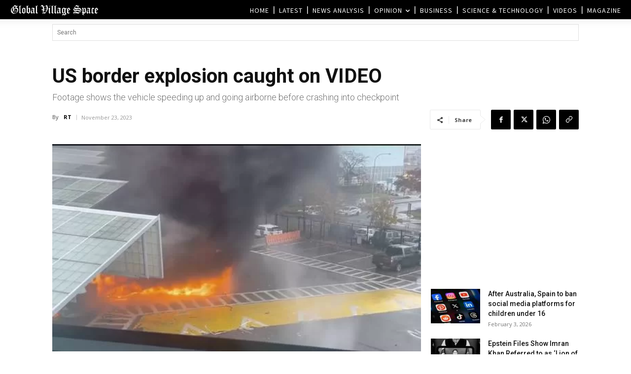

--- FILE ---
content_type: text/html; charset=UTF-8
request_url: https://www.globalvillagespace.com/wp-admin/admin-ajax.php?td_theme_name=Newspaper&v=12.7.4
body_size: 171
content:
{"346362":142}

--- FILE ---
content_type: text/html; charset=utf-8
request_url: https://www.google.com/recaptcha/api2/aframe
body_size: 248
content:
<!DOCTYPE HTML><html><head><meta http-equiv="content-type" content="text/html; charset=UTF-8"></head><body><script nonce="7tyPccRPwZSLg5F58FwL_Q">/** Anti-fraud and anti-abuse applications only. See google.com/recaptcha */ try{var clients={'sodar':'https://pagead2.googlesyndication.com/pagead/sodar?'};window.addEventListener("message",function(a){try{if(a.source===window.parent){var b=JSON.parse(a.data);var c=clients[b['id']];if(c){var d=document.createElement('img');d.src=c+b['params']+'&rc='+(localStorage.getItem("rc::a")?sessionStorage.getItem("rc::b"):"");window.document.body.appendChild(d);sessionStorage.setItem("rc::e",parseInt(sessionStorage.getItem("rc::e")||0)+1);localStorage.setItem("rc::h",'1770151527556');}}}catch(b){}});window.parent.postMessage("_grecaptcha_ready", "*");}catch(b){}</script></body></html>